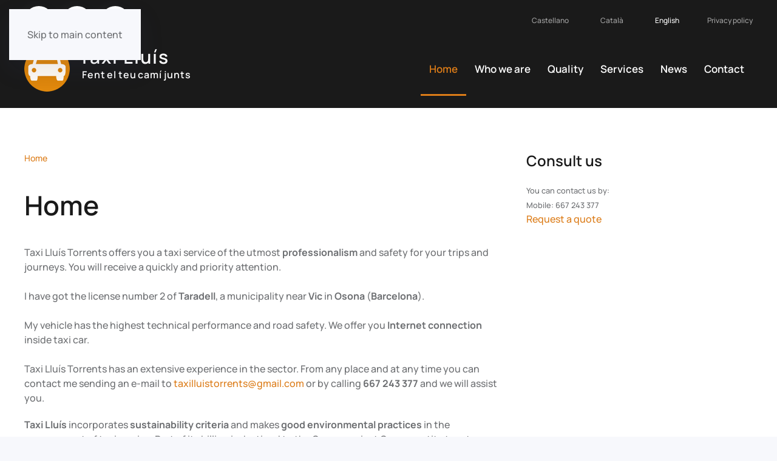

--- FILE ---
content_type: text/html; charset=utf-8
request_url: https://www.taxilluis.com/en/
body_size: 5890
content:
<!DOCTYPE html>
<html lang="en-gb" dir="ltr">
    <head>
        <meta name="viewport" content="width=device-width, initial-scale=1">
        <link rel="icon" href="/images/logo.png" sizes="any">
                <link rel="apple-touch-icon" href="/images/logo.png">
        <meta charset="utf-8">
	<meta name="description" content="Taxi Lluís Torrents from Taradell, Vic and Osona offers you a taxi service of the utmost professionalism and safety for your trips and journeys.
Taxi white ">
	<meta name="generator" content="Joomla! - Open Source Content Management">
	<title>Home - Taxi Lluís</title>
	<link href="https://www.taxilluis.com/es/" rel="alternate" hreflang="es-ES">
	<link href="https://www.taxilluis.com/ca/" rel="alternate" hreflang="ca-ES">
	<link href="https://www.taxilluis.com/en/" rel="alternate" hreflang="en-GB">
	<link href="/favicon.ico" rel="icon" type="image/vnd.microsoft.icon">
<link href="/media/system/css/joomla-fontawesome.min.css?4.5.32" rel="preload" as="style" onload="this.onload=null;this.rel='stylesheet'">
	<link href="/templates/yootheme/css/theme.14.css?1762185430" rel="stylesheet">
	<link href="/media/vendor/joomla-custom-elements/css/joomla-alert.min.css?0.4.1" rel="stylesheet">
	<link href="/media/plg_system_jcepro/site/css/content.min.css?86aa0286b6232c4a5b58f892ce080277" rel="stylesheet">
	<link href="/media/mod_languages/css/template.min.css?698afc" rel="stylesheet">
<script src="/media/vendor/jquery/js/jquery.min.js?3.7.1"></script>
	<script src="/media/vendor/jquery/js/jquery-noconflict.min.js?3.7.1"></script>
	<script src="/templates/yootheme/vendor/assets/uikit/dist/js/uikit.min.js?4.5.32"></script>
	<script src="/templates/yootheme/vendor/assets/uikit/dist/js/uikit-icons-devstack.min.js?4.5.32"></script>
	<script src="/templates/yootheme/js/theme.js?4.5.32"></script>
	<script type="application/json" class="joomla-script-options new">{"joomla.jtext":{"ERROR":"Error","MESSAGE":"Message","NOTICE":"Notice","WARNING":"Warning","JCLOSE":"Close","JOK":"OK","JOPEN":"Open"},"system.paths":{"root":"","rootFull":"https:\/\/www.taxilluis.com\/","base":"","baseFull":"https:\/\/www.taxilluis.com\/"},"csrf.token":"9cd16940072b56fd63133c7899ee0e57","plg_system_schedulerunner":{"interval":300}}</script>
	<script src="/media/system/js/core.min.js?a3d8f8"></script>
	<script src="/media/system/js/joomla-hidden-mail.min.js?80d9c7" type="module"></script>
	<script src="/media/system/js/messages.min.js?9a4811" type="module"></script>
	<script src="/media/plg_system_schedulerunner/js/run-schedule.min.js?229d3b" type="module"></script>
	<script>window.yootheme ||= {}; var $theme = yootheme.theme = {"i18n":{"close":{"label":"Close"},"totop":{"label":"Back to top"},"marker":{"label":"Open"},"navbarToggleIcon":{"label":"Open Menu"},"paginationPrevious":{"label":"Previous page"},"paginationNext":{"label":"Next Page"},"searchIcon":{"toggle":"Open Search","submit":"Submit Search"},"slider":{"next":"Next slide","previous":"Previous slide","slideX":"Slide %s","slideLabel":"%s of %s"},"slideshow":{"next":"Next slide","previous":"Previous slide","slideX":"Slide %s","slideLabel":"%s of %s"},"lightboxPanel":{"next":"Next slide","previous":"Previous slide","slideLabel":"%s of %s","close":"Close"}}};</script>
	<script type="application/ld+json">{"@context":"https://schema.org","@type":"BreadcrumbList","itemListElement":[{"@type":"ListItem","position":1,"item":{"name":"Home"}}],"@id":"https://www.taxilluis.com/#/schema/BreadcrumbList/0"}</script>
	<script type="application/ld+json">{"@context":"https://schema.org","@graph":[{"@type":"Organization","@id":"https://www.taxilluis.com/#/schema/Organization/base","name":"Taxi Lluís","url":"https://www.taxilluis.com/"},{"@type":"WebSite","@id":"https://www.taxilluis.com/#/schema/WebSite/base","url":"https://www.taxilluis.com/","name":"Taxi Lluís","publisher":{"@id":"https://www.taxilluis.com/#/schema/Organization/base"}},{"@type":"WebPage","@id":"https://www.taxilluis.com/#/schema/WebPage/base","url":"https://www.taxilluis.com/en/","name":"Home - Taxi Lluís","description":"Taxi Lluís Torrents from Taradell, Vic and Osona offers you a taxi service of the utmost professionalism and safety for your trips and journeys.\r\nTaxi white ","isPartOf":{"@id":"https://www.taxilluis.com/#/schema/WebSite/base"},"about":{"@id":"https://www.taxilluis.com/#/schema/Organization/base"},"inLanguage":"en-GB"},{"@type":"Article","@id":"https://www.taxilluis.com/#/schema/com_content/article/36","name":"Home","headline":"Home","inLanguage":"en-GB","isPartOf":{"@id":"https://www.taxilluis.com/#/schema/WebPage/base"}}]}</script>
	<link href="https://www.taxilluis.com/ca/" rel="alternate" hreflang="x-default">

    </head>
    <body class="">

        <div class="uk-hidden-visually uk-notification uk-notification-top-left uk-width-auto">
            <div class="uk-notification-message">
                <a href="#tm-main" class="uk-link-reset">Skip to main content</a>
            </div>
        </div>

        
        
        <div class="tm-page">

                        


<header class="tm-header-mobile uk-hidden@m">


    
        <div class="uk-navbar-container">

            <div class="uk-container uk-container-expand">
                <nav class="uk-navbar" uk-navbar="{&quot;align&quot;:&quot;left&quot;,&quot;container&quot;:&quot;.tm-header-mobile&quot;,&quot;boundary&quot;:&quot;.tm-header-mobile .uk-navbar-container&quot;}">

                                        <div class="uk-navbar-left ">

                                                    <a href="https://www.taxilluis.com/en/" aria-label="Back to home" class="uk-logo uk-navbar-item">
    <picture>
<source type="image/webp" srcset="/templates/yootheme/cache/d6/logo-d6616859.webp 75w" sizes="(min-width: 75px) 75px">
<img alt="Taxi Lluís" loading="eager" src="/templates/yootheme/cache/05/logo-05eb4238.png" width="75" height="75">
</picture></a>
<div class="uk-navbar-item" id="module-139">

    
    
<div class="uk-margin-remove-last-child custom" ><h1 style="font-size: 20px; line-height: 20px;"><a class="logo-icon" style="display: block; background: url(https://www.taxilluis.com/images/logo.png) 0 0 no-repeat;    height: 75px;" href="/"><span class="text-logo" style="margin-left: 90px; color: white; line-height: 1.2em; font-size: 1.5em; letter-spacing: 2px; word-spacing: 0;">Taxi Lluís</span><br /><span class="subt-text" style="margin-left: 95px; line-height: 1.2em; font-size: 0.8em; color: white; letter-spacing: 1px; word-spacing: -0.1em;">Fent el teu camí junts</span></a></h1></div>

</div>

                        
                        
                        
                    </div>
                    
                    
                                        <div class="uk-navbar-right">

                                                    
                        
                                                    <a uk-toggle href="#tm-dialog-mobile" class="uk-navbar-toggle">

        
        <div uk-navbar-toggle-icon></div>

        
    </a>
                        
                    </div>
                    
                </nav>
            </div>

        </div>

    



        <div id="tm-dialog-mobile" uk-offcanvas="container: true; overlay: true" mode="slide" flip>
        <div class="uk-offcanvas-bar uk-flex uk-flex-column">

                        <button class="uk-offcanvas-close uk-close-large" type="button" uk-close uk-toggle="cls: uk-close-large; mode: media; media: @s"></button>
            
                        <div class="uk-margin-auto-bottom">
                
<div class="uk-grid uk-child-width-1-1" uk-grid>    <div>
<div class="uk-panel" id="module-140">

    
    
<div class="uk-panel mod-languages">

    
    
        <ul class="uk-subnav">
                                            <li >
                    <a style="display: flex !important;" href="/es/">
                                                    <img title="Castellano" src="/media/mod_languages/images/es.gif" alt="Castellano">                                            </a>
                </li>
                                                            <li >
                    <a style="display: flex !important;" href="/ca/">
                                                    <img title="Català" src="/media/mod_languages/images/ca.gif" alt="Català">                                            </a>
                </li>
                                                            <li class="uk-active">
                    <a style="display: flex !important;" href="https://www.taxilluis.com/en/">
                                                    <img title="English" src="/media/mod_languages/images/en.gif" alt="English">                                            </a>
                </li>
                                    </ul>

    
    
</div>

</div>
</div>    <div>
<div class="uk-panel style-menu" id="module-103">

    
    
<ul class="uk-nav uk-nav-default">
    
	<li class="item-171 uk-active"><a href="/en/">Home</a></li>
	<li class="item-172"><a href="/en/who-we-are">Who we are</a></li>
	<li class="item-173"><a href="/en/quality">Quality</a></li>
	<li class="item-174"><a href="/en/services">Services</a></li>
	<li class="item-179 uk-nav-divider"></li>
	<li class="item-182"><a href="/en/contact">Contact</a></li></ul>

</div>
</div></div>
            </div>
            
            
        </div>
    </div>
    
    
    

</header>


<div class="tm-toolbar tm-toolbar-default uk-visible@m">
    <div class="uk-container uk-flex uk-flex-middle">

                <div>
            <div class="uk-grid-medium uk-child-width-auto uk-flex-middle" uk-grid="margin: uk-margin-small-top">

                                <div>
<div class="uk-panel" id="module-tm-3">

    
    <ul class="uk-grid uk-flex-inline uk-flex-middle uk-flex-nowrap uk-grid-small">                    <li><a href="mailto:taxilluistorrents@gmail.com" class="uk-preserve-width uk-icon-button" rel="noreferrer" target="_blank"><span uk-icon="icon: mail;"></span></a></li>
                    <li><a href="tel:0034667243377" class="uk-preserve-width uk-icon-button" rel="noreferrer" target="_blank"><span uk-icon="icon: receiver;"></span></a></li>
                    <li><a href="https://wa.me/0034667243377" class="uk-preserve-width uk-icon-button" rel="noreferrer" target="_blank"><span uk-icon="icon: whatsapp;"></span></a></li>
            </ul>
</div>
</div>
                
                
            </div>
        </div>
        
                <div class="uk-margin-auto-left">
            <div class="uk-grid-medium uk-child-width-auto uk-flex-middle" uk-grid="margin: uk-margin-small-top">
                <div>
<div class="uk-panel" id="module-80">

    
    
<div class="uk-panel mod-languages">

    
    
        <ul class="uk-subnav">
                                            <li >
                    <a style="display: flex !important;" href="/es/">
                                                    Castellano                                            </a>
                </li>
                                                            <li >
                    <a style="display: flex !important;" href="/ca/">
                                                    Català                                            </a>
                </li>
                                                            <li class="uk-active">
                    <a style="display: flex !important;" href="https://www.taxilluis.com/en/">
                                                    English                                            </a>
                </li>
                                    </ul>

    
    
</div>

</div>
</div><div>
<div class="uk-panel style-menu" id="module-20">

    
    
<ul class="uk-subnav" uk-dropnav="{&quot;boundary&quot;:&quot;false&quot;,&quot;container&quot;:&quot;body&quot;}">
    
	<li class="item-462"><a href="/en/privacy">Privacy policy</a></li></ul>

</div>
</div>
            </div>
        </div>
        
    </div>
</div>

<header class="tm-header uk-visible@m">



    
        <div class="uk-navbar-container">

            <div class="uk-container">
                <nav class="uk-navbar" uk-navbar="{&quot;align&quot;:&quot;left&quot;,&quot;container&quot;:&quot;.tm-header&quot;,&quot;boundary&quot;:&quot;.tm-header .uk-navbar-container&quot;}">

                                        <div class="uk-navbar-left ">

                                                    <a href="https://www.taxilluis.com/en/" aria-label="Back to home" class="uk-logo uk-navbar-item">
    Taxi Lluís</a>
<div class="uk-navbar-item" id="module-19">

    
    
<div class="uk-margin-remove-last-child custom" ><h1 style="font-size: 20px; line-height: 20px;"><a class="logo-icon" style="display: block; background: url(https://www.taxilluis.com/images/logo.png) 0 0 no-repeat;    height: 75px;" href="/"><span class="text-logo" style="margin-left: 90px; color: white; line-height: 1.2em; font-size: 1.5em; letter-spacing: 2px; word-spacing: 0;">Taxi Lluís</span><br /><span class="subt-text" style="margin-left: 95px; line-height: 1.2em; font-size: 0.8em; color: white; letter-spacing: 1px; word-spacing: -0.1em;">Fent el teu camí junts</span></a></h1></div>

</div>

                        
                        
                        
                    </div>
                    
                    
                                        <div class="uk-navbar-right">

                                                    
<ul class="menu-dropdown uk-navbar-nav" id="module-100">
    
	<li class="item-171 uk-active"><a href="/en/">Home</a></li>
	<li class="item-172"><a href="/en/who-we-are">Who we are</a></li>
	<li class="item-173"><a href="/en/quality">Quality</a></li>
	<li class="item-174"><a href="/en/services">Services</a></li>
	<li class="item-179 uk-parent"><a role="button">News</a>
	<div class="uk-drop uk-navbar-dropdown" mode="hover" pos="bottom-left"><div><ul class="uk-nav uk-navbar-dropdown-nav">

		<li class="item-181"><a href="http://blogdeltaxi.wordpress.com/" target="_blank">Blog Taxi Lluís</a></li></ul></div></div></li>
	<li class="item-182"><a href="/en/contact">Contact</a></li></ul>

                        
                                                    
                        
                    </div>
                    
                </nav>
            </div>

        </div>

    







</header>

            
            

            <main id="tm-main"  class="tm-main uk-section uk-section-default" uk-height-viewport="expand: true">

                                <div class="uk-container">

                    
                    <div class="uk-grid" uk-grid>
                        <div class="uk-width-expand@m">

                    
                                                            

<nav class="uk-margin-medium-bottom" aria-label="Breadcrumb">
    <ul class="uk-breadcrumb">
    
            <li>            <span aria-current="page">Home</span>            </li>    
    </ul>
</nav>
                            
                
                <div id="system-message-container" aria-live="polite"></div>

                <article id="article-36" class="uk-article" data-permalink="https://www.taxilluis.com/en/" typeof="Article" vocab="https://schema.org/">

    <meta property="name" content="Home">
    <meta property="author" typeof="Person" content="Super User">
    <meta property="dateModified" content="2023-02-26T16:34:37+00:00">
    <meta property="datePublished" content="2011-01-07T15:11:46+00:00">
    <meta class="uk-margin-remove-adjacent" property="articleSection" content="Pages">

            
    
                        
                    <h1 property="headline" class="uk-margin-top uk-margin-remove-bottom uk-article-title">
                Home            </h1>
        
        
        
        
        
                <div  class="uk-margin-medium-top" property="text">

            
                            
<p class="fluid-image">Taxi Lluís Torrents offers you a taxi service of the utmost <strong>professionalism</strong> and safety for your trips and journeys. You will receive a quickly and priority attention.<br /><br />I have got the license number 2 of <strong>Taradell</strong>, a municipality near <strong>Vic</strong> in <strong>Osona</strong> (<strong>Barcelona</strong>).<br /><br />My vehicle has&nbsp;the highest technical performance and road safety. We offer you <strong>Internet connection</strong> inside taxi car.<br /><br />Taxi Lluís Torrents has an extensive experience in the sector. From any place and at any time you can contact me&nbsp;sending an e-mail to <joomla-hidden-mail  is-link="1" is-email="1" first="dGF4aWxsdWlzdG9ycmVudHM=" last="Z21haWwuY29t" text="dGF4aWxsdWlzdG9ycmVudHNAZ21haWwuY29t" base="" >This email address is being protected from spambots. You need JavaScript enabled to view it.</joomla-hidden-mail>&nbsp;or&nbsp;by calling <strong>667 243 377</strong> and we will assist you.</p>
<p class="fluid-image"><strong>Taxi Lluís</strong> incorporates<strong> sustainability criteria</strong> and makes <strong>good environmental practices</strong> in the management of taxi service.&nbsp;Part of its billing is destined to the Osona against Cancer entity to return part of its benefit to the company</p>
<p class="fluid-image">I love my work, I love providing a good service and obtaining <strong>your satisfaction</strong>.&nbsp; That is why our motto is: <em>Making your way together.</em></p>
<p class="fluid-image">If you have received a Lluís Torrents Taxi service and you want to rate it, please fill out this <strong><a href="https://docs.google.com/forms/d/e/1FAIpQLSenV9K5X_oA5xo1W_z7uxZPm0ttIOYfSt34FVSRik2H7eRAFA/viewform?vc=0&amp;c=0&amp;w=1" target="_blank" rel="noopener">satisfaction survey.</a></strong><br /><br /></p>
<p>&lt;a href="https://www.worldtravelserver.com/travel/en/spain/vic/taxi/taxi_lluis_torrents.html" target="_blank" title="Taxi Lluís Torrents"&gt;&lt;img src="https://www.worldtravelserver.com/wts/im-taxi-5507195" border="0"&gt;&lt;/a&gt;</p>             
        </div>
        
        
        
        
        
        
        
    
</article>

                
                                                </div>

                        
<aside id="tm-sidebar" class="tm-sidebar uk-width-1-3@m">
    
<div class="uk-panel style-line" id="module-108">

    
        <h3>

                Consult us        
        </h3>

    
    
<div class="uk-margin-remove-last-child custom" ><div><small>You can contact us by:</small> <br /><small>Mobile: 667 243 377</small><br /> <a href="/en/contact" class="readmore">Request a quote</a></div></div>

</div>

</aside>

                    </div>
                     
                </div>
                
            </main>

            <div id="module-138" class="builder"><!-- Builder #module-138 -->
<div class="uk-section-secondary uk-section uk-padding-remove-bottom">
    
        
        
        
            
                                <div class="uk-container">                
                    <div class="uk-grid tm-grid-expand uk-grid-margin" uk-grid>
<div class="uk-grid-item-match uk-flex-middle uk-width-1-2@m">
    
        
            
            
                        <div class="uk-panel uk-width-1-1">            
                
                    
<div class="uk-margin uk-text-center">
    
        <div class="uk-grid uk-child-width-1-1 uk-child-width-1-3@m uk-flex-center uk-flex-middle uk-grid-column-small" uk-grid>                <div>
<div class="el-item uk-transition-toggle uk-inline-clip" tabindex="0">
    
        
            
<picture>
<source type="image/webp" srcset="/templates/yootheme/cache/69/OsonaTurisme-69696bd7.webp 145w, /templates/yootheme/cache/be/OsonaTurisme-be9c859f.webp 290w" sizes="(min-width: 145px) 145px">
<img src="/templates/yootheme/cache/11/OsonaTurisme-1129fe87.jpeg" width="145" height="80" alt loading="lazy" class="el-image uk-transition-scale-up uk-transition-opaque">
</picture>

            
            
            
        
    
</div></div>                <div>
<div class="el-item uk-transition-toggle uk-inline-clip" tabindex="0">
    
        
            
<picture>
<source type="image/webp" srcset="/templates/yootheme/cache/d4/aj-d4358973.webp 59w, /templates/yootheme/cache/63/aj-631f0585.webp 63w" sizes="(min-width: 59px) 59px">
<img src="/templates/yootheme/cache/3a/aj-3a5076e7.png" width="59" height="80" alt loading="lazy" class="el-image uk-transition-scale-up uk-transition-opaque">
</picture>

            
            
            
        
    
</div></div>                <div>
<div class="el-item uk-transition-toggle uk-inline-clip" tabindex="0">
    
        
            
<picture>
<source type="image/webp" srcset="/templates/yootheme/cache/ed/rt-ed3344e4.webp 85w, /templates/yootheme/cache/1d/rt-1d2f61bf.webp 90w" sizes="(min-width: 85px) 85px">
<img src="/templates/yootheme/cache/5a/rt-5a2c31b4.png" width="85" height="80" alt loading="lazy" class="el-image uk-transition-scale-up uk-transition-opaque">
</picture>

            
            
            
        
    
</div></div>                </div>
    
</div>
                
                        </div>            
        
    
</div>
<div class="uk-grid-item-match uk-flex-middle uk-width-1-2@m">
    
        
            
            
                        <div class="uk-panel uk-width-1-1">            
                
                    
<div class="uk-margin uk-text-center" uk-scrollspy="target: [uk-scrollspy-class];">    <ul class="uk-child-width-auto uk-grid-medium uk-flex-inline uk-flex-middle" uk-grid>
            <li class="el-item">
<a class="el-link uk-icon-button" href="http://pinterest.com/lluistorrents/" target="_blank" rel="noreferrer"><span uk-icon="icon: pinterest;"></span></a></li>
            <li class="el-item">
<a class="el-link uk-icon-button" href="https://blogdeltaxi.wordpress.com/feed/" target="_blank" rel="noreferrer"><span uk-icon="icon: wordpress;"></span></a></li>
            <li class="el-item">
<a class="el-link uk-icon-button" href="https://www.facebook.com/people/Taxi-Lluis-Torrents/100001653295316" target="_blank" rel="noreferrer"><span uk-icon="icon: facebook;"></span></a></li>
            <li class="el-item">
<a class="el-link uk-icon-button" href="http://twitter.com/#!/Taxi_Taradell" target="_blank" rel="noreferrer"><span uk-icon="icon: twitter;"></span></a></li>
            <li class="el-item">
<a class="el-link uk-icon-button" href="https://www.instagram.com/taxilluis/" target="_blank" rel="noreferrer"><span uk-icon="icon: instagram;"></span></a></li>
    
    </ul></div>
                
                        </div>            
        
    
</div></div><div class="uk-grid tm-grid-expand uk-child-width-1-1 uk-grid-margin">
<div class="uk-width-1-1">
    
        
            
            
            
                
                    
<div class="uk-margin uk-text-center">
        <div class="uk-flex-middle uk-grid-row-small uk-child-width-auto uk-flex-center" uk-grid>    
    
                <div class="el-item">
        
        
<a class="el-content uk-flex-inline uk-flex-center uk-flex-middle" href="tel:0034667243377" target="_blank">
        <span class="uk-margin-small-right" uk-icon="receiver"></span>    
        667 243 377    
    
</a>


                </div>
        
    
                <div class="el-item">
        
        
<a class="el-content uk-flex-inline uk-flex-center uk-flex-middle" href="mailto:taxilluistorrents@gmail.com">
        <span class="uk-margin-small-right" uk-icon="mail"></span>    
        <joomla-hidden-mail  is-link="1" is-email="1" first="dGF4aWxsdWlzdG9ycmVudHM=" last="Z21haWwuY29t" text="dGF4aWxsdWlzdG9ycmVudHNAZ21haWwuY29t" base="" >This email address is being protected from spambots. You need JavaScript enabled to view it.</joomla-hidden-mail>    
    
</a>


                </div>
        
    
        </div>    
</div>

                
            
        
    
</div></div><div class="uk-grid tm-grid-expand uk-child-width-1-1 uk-grid-margin">
<div class="uk-width-1-1">
    
        
            
            
            
                
                    
<div class="uk-margin uk-text-center">
    
    
        
        
<a class="el-content uk-button uk-button-secondary uk-button-large uk-flex-inline uk-flex-center uk-flex-middle" href="/en/contact/">
        <span class="uk-margin-small-right" uk-icon="check"></span>    
        Book your taxi here!    
    
</a>


        
    
    
</div>

                
            
        
    
</div></div>
                                </div>                
            
        
    
</div></div>

                        <footer>
                <!-- Builder #footer -->
<div class="uk-section-secondary uk-section">
    
        
        
        
            
                                <div class="uk-container">                
                    <div class="uk-grid tm-grid-expand uk-child-width-1-1 uk-grid-margin">
<div class="uk-width-1-1">
    
        
            
            
            
                
                    <div>
<div class="uk-panel uk-text-center" id="module-85">

    
    
<div class="uk-margin-remove-last-child custom" ><p>Copyright © <script>
            var CurrentYear = new Date().getFullYear()
            document.write(CurrentYear)
        </script> Lluís Torrents | Carrer Puiglagulla, 28 08500 Vic</p></div>

</div>
</div>
                
            
        
    
</div></div>
                                </div>                
            
        
    
</div>            </footer>
            
        </div>

        
        

    </body>
</html>
